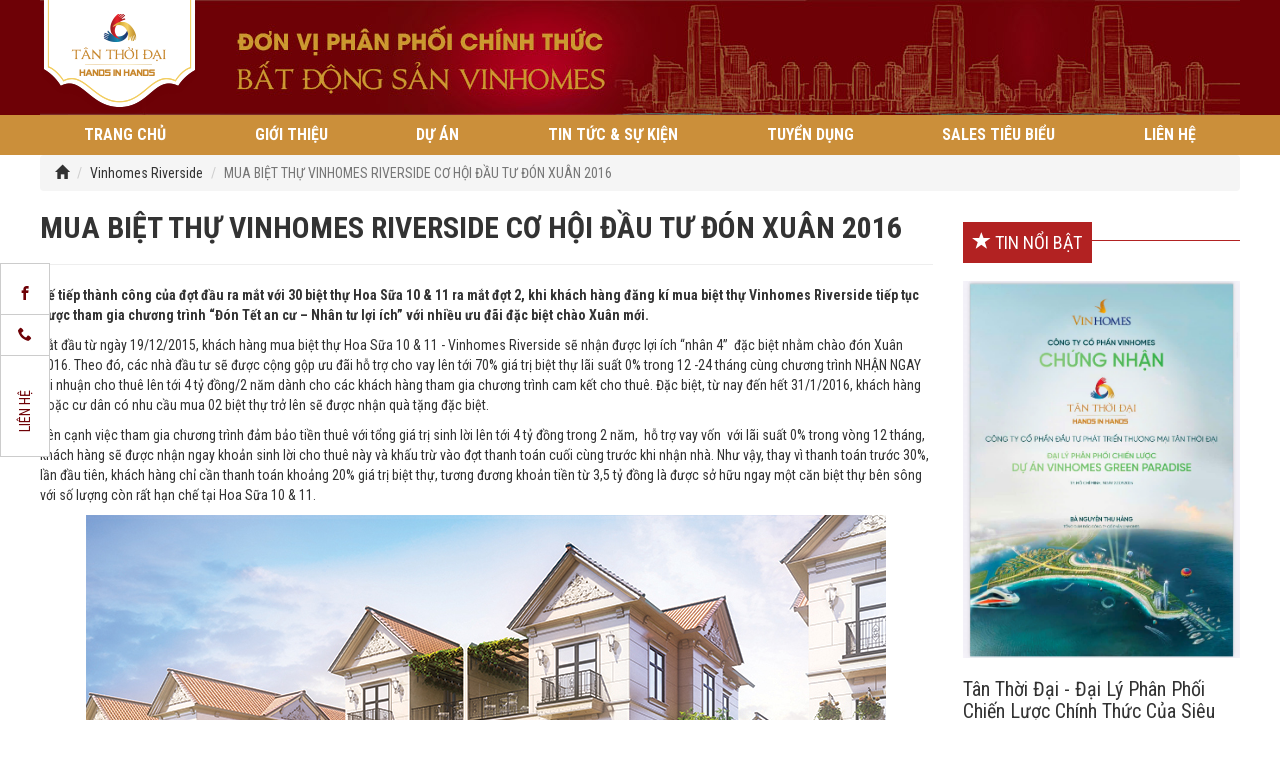

--- FILE ---
content_type: text/html; charset=utf-8
request_url: https://tanthoidai.com.vn/mua-biet-thu-vinhomes-riverside-co-hoi-dau-tu-don-xuan-2016-5119.html
body_size: 19137
content:


<!DOCTYPE html>
<html lang="vi-VN">
<head xmlns="http://www.w3.org/1999/xhtml" prefix="og:http://ogp.me/ns# fb:http://www.facebook.com/2008/fbml">
    <meta charset="utf-8" />
    <meta name="viewport" content="width=device-width, initial-scale=1.0">
    <title>MUA BIỆT THỰ VINHOMES RIVERSIDE CƠ HỘI ĐẦU TƯ Đ&#211;N XU&#194;N 2016</title>
    <meta name="description" content="Kế tiếp th&#224;nh c&#244;ng của đợt đầu ra mắt với 30 biệt thự Hoa Sữa 10 &amp; 11 ra mắt đợt 2, khi kh&#225;ch h&#224;ng đăng k&#237; mua biệt thự Vinhomes Riverside tiếp tục đư ..." />
    <meta name="keywords" />
    <link rel="canonical" href="https://tanthoidai.com.vn/mua-biet-thu-vinhomes-riverside-co-hoi-dau-tu-don-xuan-2016-5119.html" />
    <meta name="robots" content="index,follow" />
    <link rel="shortcut icon" href="/favicon.ico" type="image/x-icon">
    <meta name="google-site-verification" content="AOg3LLGeLZwPzxvwpbNy18RA0DsFTVvJFMLseZC_lEw" />
    <meta property="og:locale" content="vi_VN">
    <meta property="og:type" content="website">
    <meta property="og:title" content="MUA BIỆT THỰ VINHOMES RIVERSIDE CƠ HỘI ĐẦU TƯ ĐÓN XUÂN 2016">
    <meta property="og:description" content="Kế tiếp thành công của đợt đầu ra mắt với 30 biệt thự Hoa Sữa 10 & 11 ra mắt đợt 2, khi khách hàng đăng kí mua biệt thự Vinhomes Riverside tiếp tục đư ...">
    <meta property="og:url" content="https://tanthoidai.com.vn/mua-biet-thu-vinhomes-riverside-co-hoi-dau-tu-don-xuan-2016-5119.html">
    <meta property="og:site_name" content="MUA BIỆT THỰ VINHOMES RIVERSIDE CƠ HỘI ĐẦU TƯ ĐÓN XUÂN 2016">
    <meta property="og:image" content="https://tanthoidai.com.vn/images/products/2015/12/26/130955989418012031.jpg" />
    <meta property="og:image:alt" content="MUA BIỆT THỰ VINHOMES RIVERSIDE CƠ HỘI ĐẦU TƯ ĐÓN XUÂN 2016">

    <link href="/Content/css?v=gwKb79prvuLpVQwQ8P9uLVlqFYpvuuooydcS3tM-io41" rel="stylesheet"/>

    <link rel="preconnect" href="https://fonts.gstatic.com">
    <link href="https://fonts.googleapis.com/css2?family=Roboto+Condensed:ital,wght@0,400;0,700;1,300&display=swap" rel="stylesheet">
<!-- Google tag (gtag.js) -->
<script async src="https://www.googletagmanager.com/gtag/js?id=G-XWPEVRRCST"></script>
<script>
  window.dataLayer = window.dataLayer || [];
  function gtag(){dataLayer.push(arguments);}
  gtag('js', new Date());

  gtag('config', 'G-XWPEVRRCST');
</script></head>
<body>
    <header>
    <div id="top-header">
        <div class="container">
            <div class="bg-top">
                <a href="/" id="logo"><img src="/Content/images/logo.png" alt="Tân thời đại" class="img-responsive" /></a>
                <div class="slogan-mobile">ĐƠN VỊ PHÂN PHỐI CHÍNH THỨC<span>BẤT ĐỘNG SẢN CAO CẤP</span></div>
            </div>
        </div>
    </div>
    
    <nav id="nav-top">
        <div class="overlay" onclick="$('#nav-top').removeClass('show')"></div>
        <div class="container">
            <ul>
                <li><a href="/">Trang chủ</a></li>
                <li>
                    <a href="/gioi-thieu">Giới thiệu</a>
                    <ul>
                            <li><a href="/gioi-thieu/gioi-thieu-1.html">Giới thiệu</a></li>
                            <li><a href="/gioi-thieu/co-cau-to-chuc-2.html">Cơ cấu tổ chức</a></li>
                    </ul>
                </li>
                <li class="has-child">
                    <a href="/du-an-phan-phoi">Dự &#225;n</a>
                    <ul>
                            <li>
                                <a href="/chu-dau-tu/vingroup">VINGROUP</a>
                                    <ul>
                                            <li>
                                                <a href="/vinhomes-riverside-3">Vinhomes Riverside</a>
                                            </li>
                                            <li>
                                                <a href="/vinhomes-times-city-park-hill-2007">Vinhomes Times City Park Hill</a>
                                            </li>
                                            <li>
                                                <a href="/vinhomes-ha-tinh-3026">Vinhomes H&#224; Tĩnh</a>
                                            </li>
                                            <li>
                                                <a href="/vinhomes-times-city-park-hill-premium-3027">Vinhomes Times City Park Hill Premium</a>
                                            </li>
                                            <li>
                                                <a href="/vinhomes-thang-long-4027">Vinhomes Thăng Long</a>
                                            </li>
                                            <li>
                                                <a href="/vinhomes-metropolis-4028">Vinhomes Metropolis</a>
                                            </li>
                                            <li>
                                                <a href="/vinhomes-riverside-the-harmony-4029">Vinhomes Riverside The Harmony</a>
                                            </li>
                                            <li>
                                                <a href="/vinhomes-green-bay-4030">Vinhomes Green Bay</a>
                                            </li>
                                            <li>
                                                <a href="/vinpearl-villas-4031">Vinpearl Villas</a>
                                            </li>
                                            <li>
                                                <a href="/vinhomes-imperia-hai-phong-4032">Vinhomes Imperia Hải Ph&#242;ng</a>
                                            </li>
                                            <li>
                                                <a href="/biet-thu-vinpearl-nha-trang-4033">Biệt thự Vinpearl Nha Trang</a>
                                            </li>
                                            <li>
                                                <a href="/vinpearl-nam-hoi-an-resort-villas-4035">Vinpearl Nam Hội An Resort &amp; Villas</a>
                                            </li>
                                            <li>
                                                <a href="/vinhomes-west-point-4036">Vinhomes West Point</a>
                                            </li>
                                            <li>
                                                <a href="/vinpearl-resort-spa-hoi-an-5037">Vinpearl Resort &amp; Spa Hội An</a>
                                            </li>
                                            <li>
                                                <a href="/vinhomes-marina-5040">Vinhomes Marina</a>
                                            </li>
                                            <li>
                                                <a href="/grand-world-phu-quoc-5043">Grand World Ph&#250; Quốc</a>
                                            </li>
                                            <li>
                                                <a href="/vinhomes-smart-city-5044">Vinhomes Smart City</a>
                                            </li>
                                            <li>
                                                <a href="/vinhomes-ocean-park-1-5045">VINHOMES OCEAN PARK 1</a>
                                            </li>
                                            <li>
                                                <a href="/the-beverly-vinhomes-grand-park-5085">The Beverly Vinhomes Grand Park </a>
                                            </li>
                                            <li>
                                                <a href="/vinhomes-star-city-thanh-hoa-5086">Vinhomes Star City Thanh H&#243;a</a>
                                            </li>
                                            <li>
                                                <a href="/vinhomes-ocean-park-2-5093">VINHOMES OCEAN PARK 2</a>
                                            </li>
                                            <li>
                                                <a href="/vinhomes-ocean-park-3-5098">VINHOMES OCEAN PARK 3</a>
                                            </li>
                                            <li>
                                                <a href="/the-lumiere-boulevard-quan-9-6099">The Lumiere Boulevard - Quận 9</a>
                                            </li>
                                            <li>
                                                <a href="/the-5way-phu-quoc-6103">The 5WAY Ph&#250; Quốc</a>
                                            </li>
                                            <li>
                                                <a href="/the-canopy-residences-6105">The Canopy Residences</a>
                                            </li>
                                            <li>
                                                <a href="/ichi-zen-the-zenpark-6106">Ichi Zen (The Zenpark) </a>
                                            </li>
                                            <li>
                                                <a href="/vinhomes-royal-island-6107">VINHOMES ROYAL ISLAND</a>
                                            </li>
                                            <li>
                                                <a href="/vinhomes-global-gate-6111">VINHOMES GLOBAL GATE</a>
                                            </li>
                                            <li>
                                                <a href="/star-city-6113">STAR CITY</a>
                                            </li>
                                            <li>
                                                <a href="/metropolitan-vinhomes-ocean-park-1-6114">METROPOLITAN - VINHOMES OCEAN PARK 1</a>
                                            </li>
                                            <li>
                                                <a href="/vinhomes-wonder-city-6115">VINHOMES WONDER CITY</a>
                                            </li>
                                            <li>
                                                <a href="/vinhomes-the-gallery-giang-vo-6116">VINHOMES THE GALLERY GIẢNG V&#213;</a>
                                            </li>
                                            <li>
                                                <a href="/vinhomes-golden-city-6117">Vinhomes Golden City</a>
                                            </li>
                                            <li>
                                                <a href="/vinhomes-green-paradise-6121">Vinhomes Green Paradise</a>
                                            </li>
                                    </ul>
                            </li>
                            <li>
                                <a href="/chu-dau-tu/sungroup">SUNGROUP</a>
                                    <ul>
                                            <li>
                                                <a href="/sun-grand-city-new-an-thoi-5058">Sun Grand City New An Thới</a>
                                            </li>
                                            <li>
                                                <a href="/sun-grand-city-69b-thuy-khue-5059">Sun Grand City 69B Thụy Khu&#234;</a>
                                            </li>
                                            <li>
                                                <a href="/bds-sun-group-quang-ninh-5066">BĐS Sun Group Quảng Ninh</a>
                                            </li>
                                            <li>
                                                <a href="/sun-plaza-cau-may-sapa-5068">Sun Plaza Cầu M&#226;y Sapa</a>
                                            </li>
                                            <li>
                                                <a href="/sun-grand-boulevard-sam-son-5070">Sun Grand Boulevard Sầm Sơn</a>
                                            </li>
                                            <li>
                                                <a href="/sun-onsen-village-limited-edition-5081">Sun Onsen Village Limited Edition</a>
                                            </li>
                                            <li>
                                                <a href="/sun-marina-town-5082">Sun Marina Town</a>
                                            </li>
                                            <li>
                                                <a href="/shophouse-europe-5083">Shophouse Europe</a>
                                            </li>
                                            <li>
                                                <a href="/sun-tropical-village-phu-quoc-5087">Sun Tropical Village Ph&#250; Quốc</a>
                                            </li>
                                            <li>
                                                <a href="/sun-riverside-village-sam-son-5088">Sun Riverside Village Sầm Sơn</a>
                                            </li>
                                            <li>
                                                <a href="/shophouse-sun-harbor-plaza-5090">Shophouse Sun Harbor Plaza</a>
                                            </li>
                                            <li>
                                                <a href="/sun-beauty-onsen-5091">Sun Beauty Onsen</a>
                                            </li>
                                            <li>
                                                <a href="/sunneva-island-da-nang-5094">Sunneva Island Đ&#224; Nẵng</a>
                                            </li>
                                    </ul>
                            </li>
                            <li>
                                <a href="/chu-dau-tu/kdi-holding">KDI HOLDING</a>
                                    <ul>
                                            <li>
                                                <a href="/du-an-libera-nha-trang-6109">Dự &#193;n Libera Nha Trang</a>
                                            </li>
                                    </ul>
                            </li>
                            <li>
                                <a href="/chu-dau-tu/eurowindow">EUROWINDOW</a>
                                    <ul>
                                            <li>
                                                <a href="/eurowindow-garden-city-6100">Eurowindow Garden City</a>
                                            </li>
                                            <li>
                                                <a href="/eurowindow-twin-parks-6101">Eurowindow Twin Parks</a>
                                            </li>
                                    </ul>
                            </li>
                            <li>
                                <a href="/chu-dau-tu/capitaland">CAPITALAND</a>
                                    <ul>
                                            <li>
                                                <a href="/heritage-west-lake-5089">Heritage West Lake</a>
                                            </li>
                                            <li>
                                                <a href="/heritage-west-lake-soho-6098">HERITAGE WEST LAKE SOHO</a>
                                            </li>
                                    </ul>
                            </li>
                            <li>
                                <a href="/chu-dau-tu/novaland">NOVALAND</a>
                                    <ul>
                                            <li>
                                                <a href="/aqua-city-5056">Aqua City</a>
                                            </li>
                                            <li>
                                                <a href="/novaworld-phan-thiet-5069">Novaworld Phan Thiết</a>
                                            </li>
                                            <li>
                                                <a href="/the-grand-manhattan-5092">The Grand Manhattan</a>
                                            </li>
                                    </ul>
                            </li>
                            <li>
                                <a href="/chu-dau-tu/tan-hoang-minh">T&#194;N HO&#192;NG MINH</a>
                                    <ul>
                                            <li>
                                                <a href="/d-le-roi-soleil-6112"> D&#39;. Le Roi Soleil</a>
                                            </li>
                                            <li>
                                                <a href="/greenera-southmark-ngoc-hoi-6118">GREENERA SOUTHMARK NGỌC HỒI</a>
                                            </li>
                                            <li>
                                                <a href="/ha-noi-signature-6119">H&#224; Nội Signature</a>
                                            </li>
                                    </ul>
                            </li>
                            <li>
                                <a href="/chu-dau-tu/ramond-holding">RAMOND HOLDING</a>
                                    <ul>
                                            <li>
                                                <a href="/hanoi-signature-so-6-nguyen-van-huyen-6108">HANOI SIGNATURE - Số 6 Nguyễn Văn Huy&#234;n</a>
                                            </li>
                                            <li>
                                                <a href="/ramond-urbaniz-hai-phong-7122">Ramond Urbaniz Hai Phong</a>
                                            </li>
                                            <li>
                                                <a href="/ramond-urbaniz-sam-son-7123">Ramond Urbaniz Sầm Sơn</a>
                                            </li>
                                    </ul>
                            </li>
                            <li>
                                <a href="/chu-dau-tu/masterise-homes">MASTERISE HOMES</a>
                                    <ul>
                                            <li>
                                                <a href="/the-grand-hanoi-masteri-hang-bai-5084">The Grand Hanoi (Masteri H&#224;ng B&#224;i)</a>
                                            </li>
                                            <li>
                                                <a href="/masteri-west-heights-5096">Masteri West Heights</a>
                                            </li>
                                            <li>
                                                <a href="/masteri-waterfront-5097">Masteri Waterfront</a>
                                            </li>
                                            <li>
                                                <a href="/lumiere-evergreen-6104">Lumiere Evergreen</a>
                                            </li>
                                            <li>
                                                <a href="/lumiere-springbay-6110">LUMI&#200;RE SPRINGBAY</a>
                                            </li>
                                    </ul>
                            </li>
                            <li>
                                <a href="/chu-dau-tu/ecopark">ECOPARK</a>
                                    <ul>
                                            <li>
                                                <a href="/sol-forest-ecopark-5061">Sol Forest Ecopark</a>
                                            </li>
                                            <li>
                                                <a href="/ecopark-5065">Ecopark</a>
                                            </li>
                                            <li>
                                                <a href="/swan-lake-residences-5080">Swan Lake Residences </a>
                                            </li>
                                    </ul>
                            </li>
                            <li>
                                <a href="/chu-dau-tu/mikgroup">MIKGROUP</a>
                                    <ul>
                                            <li>
                                                <a href="/the-matrix-one-me-tri-5052">The Matrix One Mễ Tr&#236;</a>
                                            </li>
                                    </ul>
                            </li>
                            <li>
                                <a href="/chu-dau-tu/brg-group">BRG GROUP</a>
                                    <ul>
                                            <li>
                                                <a href="/le-grand-jardin-5048">Le Grand Jardin</a>
                                            </li>
                                    </ul>
                            </li>
                            <li>
                                <a href="/chu-dau-tu/tap-doan-bim-group">Tập đo&#224;n BIM Group</a>
                                    <ul>
                                            <li>
                                                <a href="/thanh-xuan-valley-6120">Thanh Xu&#226;n Valley </a>
                                            </li>
                                            <li>
                                                <a href="/aria-bay-7121">ARIA BAY</a>
                                            </li>
                                    </ul>
                            </li>
                    </ul>
                </li>
                    <li class='has-child'>
                        <a href="/news/tin-tuc-su-kien-2007">Tin tức &amp; Sự kiện</a>
                            <ul>
                                    <li><a href="/news/tin-tuc-1003">Tin tức </a></li>
                                    <li><a href="/news/su-kien-2009">Sự kiện</a></li>
                            </ul>
                    </li>
                    <li >
                        <a href="/news/tuyen-dung-2008">Tuyển Dụng</a>
                    </li>
                <li><a href="/sales-tieu-bieu">Sales tiêu biểu</a></li>
                <li><a href="javascript:;" onclick="$('body').toggleClass('open-form')">Liên hệ</a></li>
            </ul>
            <div class="icon-mobile" onclick="$('#nav-top').addClass('show')">
                MENU <i class="glyphicon glyphicon-menu-hamburger"></i>
            </div>
        </div>
    </nav>
</header>
    


<div class="container">
    <ul class="breadcrumb">
        <li><a href="/"><i class="glyphicon glyphicon-home"></i></a></li>
        <li><a href="/vinhomes-riverside-3">Vinhomes Riverside</a></li>
        <li class="active">MUA BIỆT THỰ VINHOMES RIVERSIDE CƠ HỘI ĐẦU TƯ Đ&#211;N XU&#194;N 2016</li>
    </ul>
    <div class="row">
        <div class="col-sm-12 col-md-9">
            <h1 id="title-detail">MUA BIỆT THỰ VINHOMES RIVERSIDE CƠ HỘI ĐẦU TƯ Đ&#211;N XU&#194;N 2016</h1>
            <div class="addthis_native_toolbox" style="margin: 10px 0"></div>
            <hr />
            <p>
                <strong>Kế tiếp th&#224;nh c&#244;ng của đợt đầu ra mắt với 30 biệt thự Hoa Sữa 10 &amp; 11 ra mắt đợt 2, khi kh&#225;ch h&#224;ng đăng k&#237; mua biệt thự Vinhomes Riverside tiếp tục được tham gia chương tr&#236;nh “Đ&#243;n Tết an cư – Nh&#226;n tư lợi &#237;ch” với nhiều ưu đ&#227;i đặc biệt ch&#224;o Xu&#226;n mới.</strong>
            </p>
            <div class="body-content">
                <p>Bắt đầu từ ng&agrave;y 19/12/2015,&nbsp;kh&aacute;ch h&agrave;ng mua biệt thự Hoa Sữa 10 &amp; 11 - Vinhomes Riverside sẽ nhận được lợi &iacute;ch &ldquo;nh&acirc;n 4&rdquo; &nbsp;đặc biệt&nbsp;nhằm&nbsp;ch&agrave;o đ&oacute;n&nbsp;Xu&acirc;n 2016. Theo đ&oacute;, c&aacute;c nh&agrave; đầu tư sẽ được cộng gộp ưu đ&atilde;i hỗ trợ cho vay l&ecirc;n tới 70% gi&aacute; trị biệt thự l&atilde;i suất 0% trong 12 -24 th&aacute;ng c&ugrave;ng chương tr&igrave;nh NHẬN NGAY lợi nhuận cho thu&ecirc; l&ecirc;n tới 4 tỷ đồng/2 năm d&agrave;nh cho c&aacute;c kh&aacute;ch h&agrave;ng tham gia chương tr&igrave;nh cam kết cho thu&ecirc;. Đặc biệt, từ nay đến hết 31/1/2016, kh&aacute;ch h&agrave;ng hoặc cư d&acirc;n c&oacute; nhu cầu mua 02 biệt thự trở l&ecirc;n sẽ được nhận qu&agrave; tặng đặc biệt.&nbsp;</p>

<p>B&ecirc;n cạnh việc tham gia chương tr&igrave;nh đảm bảo tiền thu&ecirc; với tổng gi&aacute; trị sinh lời l&ecirc;n tới 4 tỷ đồng trong 2 năm, &nbsp;hỗ trợ vay vốn &nbsp;với l&atilde;i suất 0% trong v&ograve;ng 12 th&aacute;ng, kh&aacute;ch h&agrave;ng sẽ được nhận ngay khoản sinh lời cho thu&ecirc; n&agrave;y v&agrave; khấu trừ v&agrave;o đợt thanh to&aacute;n cuối c&ugrave;ng trước khi nhận nh&agrave;. Như vậy, thay v&igrave; thanh to&aacute;n trước 30%, lần đầu ti&ecirc;n, kh&aacute;ch h&agrave;ng chỉ cần thanh to&aacute;n khoảng 20% gi&aacute; trị biệt thự, tương đương khoản tiền từ 3,5 tỷ đồng l&agrave; được sở hữu ngay một căn biệt thự b&ecirc;n s&ocirc;ng với số lượng c&ograve;n rất hạn chế tại Hoa Sữa 10 &amp; 11.</p>

<p style="text-align: center;"><img alt="" src="/images/gallery/images/D%E1%BB%B1%20%C3%A1n%20Vinhomes%20Riverside/ANh%20VHR.jpg" style="width: 800px; height: 533px;" /></p>

<p>B&ecirc;n cạnh đ&oacute;, tất cả kh&aacute;ch h&agrave;ng c&ograve;n được lựa chọn một trong hai g&oacute;i qu&agrave; tặng hấp dẫn khi mua biệt thự: G&oacute;i dịch vụ xe cao cấp &ndash; Premium Butler Transport trị gi&aacute; 200 triệu; hoặc Thẻ thanh to&aacute;n VinPro trị gi&aacute; 150 triệu để mua sắm tại Hệ thống Trung t&acirc;m C&ocirc;ng nghệ &amp; Điện m&aacute;y VinPro.</p>

<p>Nhằm tri &acirc;n kh&aacute;ch h&agrave;ng th&acirc;n thiết nh&acirc;n dịp Xu&acirc;n mới, c&aacute;c kh&aacute;ch h&agrave;ng mua 02 căn biệt thự tại Hoa Sữa 10 &amp; 11 hoặc cư d&acirc;n Vinhomes Riverside mua biệt thự thứ 2 trở l&ecirc;n sẽ được nhận qu&agrave; tặng đặc biệt.</p>

<p>Sở hữu biệt thự Hoa Sữa &ndash; Vinhomes Riverside, cư d&acirc;n được tận&nbsp;hưởng một cuộc sống an l&agrave;nh,hạnh ph&uacute;c. Với những ưu điểm về vị tr&iacute; địa l&iacute; v&agrave; hệ thống tiện &iacute;ch đẳng cấp, Vinhomes Riverside hội tụ đầy&nbsp;đủ những yếu tố để trở th&agrave;nh&nbsp;khu đ&ocirc; thi đ&aacute;ng sống bậc nhất Việt Nam.</p>

<p>Chương tr&igrave;nh c&oacute; điều kiện &aacute;p dụng. Để biết th&ecirc;m th&ocirc;ng tin chi tiết về chương tr&igrave;nh ra mắt đợt 2 v&agrave; sở hữu ngay một trong số &iacute;t c&aacute;c biệt thự Hoa Sữa 10 &amp; 11 &ndash; Vinhomes Riverside, vui l&ograve;ng li&ecirc;n hệ Hotline:</p>

<table style="box-sizing: border-box; margin-bottom: 20px; border-collapse: collapse; border-spacing: 0px; color: rgb(0, 0, 0); font-family: 'Helvetica Neue', Helvetica, Arial, sans-serif; font-size: 13.3333px; line-height: 19.0476px; background-color: rgb(249, 249, 249);">
	<tbody style="box-sizing: border-box;">
		<tr style="box-sizing: border-box;">
			<td style="box-sizing: border-box; padding: 0px;">
			<p style="box-sizing: border-box; margin: 0px 0px 10px; font-size: 10pt;"><em style="box-sizing: border-box;">Đ</em><em style="box-sizing: border-box;">ạ</em><em style="box-sizing: border-box;">i l&yacute; T&acirc;n Th</em><em style="box-sizing: border-box;">ờ</em><em style="box-sizing: border-box;">i Đ</em><em style="box-sizing: border-box;">ạ</em><em style="box-sizing: border-box;">i</em></p>
			</td>
			<td style="box-sizing: border-box; padding: 0px;">
			<p style="box-sizing: border-box; margin: 0px 0px 10px; font-size: 10pt;"><em style="box-sizing: border-box;">&nbsp;098 233 4488</em></p>
			</td>
		</tr>
	</tbody>
</table>

                <hr />
            </div>
                <div class="box-head">
                    <h4>BÀI VIẾT LIÊN QUAN</h4>
                </div>
                <div id="product-category">
                    <div class="row">
                            <div class="col-sm-6 col-xs-12">
                                <div class="row">
                                    <div class="col-sm-4 col-xs-4">
                                        <a href="/can-canh-vinhomes-riverside-trang-hoang-long-lay-don-giang-sinh-2017-15317.html"><img src="/images/products/2017/12/15/131578515041760134.jpg" class="img-responsive" alt="Cận cạnh Vinhomes Riverside trang ho&#224;ng lộng lẫy đ&#243;n Gi&#225;ng Sinh 2017" /></a>
                                    </div>
                                    <div class="col-sm-8 col-xs-8">
                                        <p>
                                            <a href="/can-canh-vinhomes-riverside-trang-hoang-long-lay-don-giang-sinh-2017-15317.html"><strong>Cận cạnh Vinhomes Riverside trang ho&#224;ng lộng lẫy đ&#243;n Gi&#225;ng Sinh 2017</strong></a>
                                        </p>
                                        <p class="text-muted"><i class="glyphicon glyphicon-calendar"></i> 15/12/2017 14:45</p>
                                    </div>
                                </div>
                            </div>
                            <div class="col-sm-6 col-xs-12">
                                <div class="row">
                                    <div class="col-sm-4 col-xs-4">
                                        <a href="/biet-thu-hoa-sua-aroma-vinhomes-riverside-biet-thu-dang-cap-dau-tu-vuot-troi-12288.html"><img src="/images/products/2017/08/30/131485619898496093.jpg" class="img-responsive" alt="Biệt thự Hoa Sữa Aroma Vinhomes Riverside – Biệt thự đẳng cấp, Đầu tư vượt trội" /></a>
                                    </div>
                                    <div class="col-sm-8 col-xs-8">
                                        <p>
                                            <a href="/biet-thu-hoa-sua-aroma-vinhomes-riverside-biet-thu-dang-cap-dau-tu-vuot-troi-12288.html"><strong>Biệt thự Hoa Sữa Aroma Vinhomes Riverside – Biệt thự đẳng cấp, Đầu tư vượt trội</strong></a>
                                        </p>
                                        <p class="text-muted"><i class="glyphicon glyphicon-calendar"></i> 30/08/2017 17:19</p>
                                    </div>
                                </div>
                            </div>
                            <div class="col-sm-6 col-xs-12">
                                <div class="row">
                                    <div class="col-sm-4 col-xs-4">
                                        <a href="/tan-thoi-dai-don-vi-phan-phoi-doc-quyen-dac-khu-biet-thu-hoa-sua-aroma-vinhomes-riverside-12287.html"><img src="/images/products/2017/08/16/131473530432216796.jpg" class="img-responsive" alt="T&#226;n Thời Đại - Đơn vị ph&#226;n phối độc quyền Đặc Khu Biệt thự Hoa Sữa Aroma Vinhomes Riverside" /></a>
                                    </div>
                                    <div class="col-sm-8 col-xs-8">
                                        <p>
                                            <a href="/tan-thoi-dai-don-vi-phan-phoi-doc-quyen-dac-khu-biet-thu-hoa-sua-aroma-vinhomes-riverside-12287.html"><strong>T&#226;n Thời Đại - Đơn vị ph&#226;n phối độc quyền Đặc Khu Biệt thự Hoa Sữa Aroma Vinhomes Riverside</strong></a>
                                        </p>
                                        <p class="text-muted"><i class="glyphicon glyphicon-calendar"></i> 16/08/2017 17:30</p>
                                    </div>
                                </div>
                            </div>
                            <div class="col-sm-6 col-xs-12">
                                <div class="row">
                                    <div class="col-sm-4 col-xs-4">
                                        <a href="/mot-hawaii-thu-nho-trong-long-vinhomes-riverside-8263.html"><img src="/images/products/2017/05/20/131397445130576171.jpg" class="img-responsive" alt="Một Hawaii thu nhỏ trong l&#242;ng  Vinhomes Riverside " /></a>
                                    </div>
                                    <div class="col-sm-8 col-xs-8">
                                        <p>
                                            <a href="/mot-hawaii-thu-nho-trong-long-vinhomes-riverside-8263.html"><strong>Một Hawaii thu nhỏ trong l&#242;ng  Vinhomes Riverside </strong></a>
                                        </p>
                                        <p class="text-muted"><i class="glyphicon glyphicon-calendar"></i> 20/05/2017 16:01</p>
                                    </div>
                                </div>
                            </div>
                            <div class="col-sm-6 col-xs-12">
                                <div class="row">
                                    <div class="col-sm-4 col-xs-4">
                                        <a href="/mot-hawaii-thu-nho-trong-long-vinhomes-riverside-8264.html"><img src="/images/products/2017/05/20/131397445079638671.jpg" class="img-responsive" alt="Một Hawaii thu nhỏ trong l&#242;ng  Vinhomes Riverside " /></a>
                                    </div>
                                    <div class="col-sm-8 col-xs-8">
                                        <p>
                                            <a href="/mot-hawaii-thu-nho-trong-long-vinhomes-riverside-8264.html"><strong>Một Hawaii thu nhỏ trong l&#242;ng  Vinhomes Riverside </strong></a>
                                        </p>
                                        <p class="text-muted"><i class="glyphicon glyphicon-calendar"></i> 20/05/2017 16:01</p>
                                    </div>
                                </div>
                            </div>
                            <div class="col-sm-6 col-xs-12">
                                <div class="row">
                                    <div class="col-sm-4 col-xs-4">
                                        <a href="/uu-dai-qua-tang-thang-10-11-2016-tai-vinhomes-riverside-7185.html"><img src="/images/products/2016/10/24/131217583137516005.png" class="img-responsive" alt="ƯU Đ&#195;I QU&#192; TẶNG TH&#193;NG 10 – 11/2016 TẠI VINHOMES RIVERSIDE" /></a>
                                    </div>
                                    <div class="col-sm-8 col-xs-8">
                                        <p>
                                            <a href="/uu-dai-qua-tang-thang-10-11-2016-tai-vinhomes-riverside-7185.html"><strong>ƯU Đ&#195;I QU&#192; TẶNG TH&#193;NG 10 – 11/2016 TẠI VINHOMES RIVERSIDE</strong></a>
                                        </p>
                                        <p class="text-muted"><i class="glyphicon glyphicon-calendar"></i> 24/10/2016 11:51</p>
                                    </div>
                                </div>
                            </div>
                    </div>
                </div>
        </div>
        <div class="col-sm-12 col-md-3">    <div class="box-head">
        <h4><i class="glyphicon glyphicon-star"></i> TIN NỔI BẬT</h4>
    </div>
    <div class="box-first-right">
            <a href="/news/tan-thoi-dai-dai-ly-phan-phoi-chien-luoc-chinh-thuc-cua-sieu-du-an-vinhomes-green-paradise-can-gio-15308.html">
                <img src="/images/articles/2025/09/29/12-477.png?w=425&h=200&mode=crop" class="img-responsive" alt="T&#226;n Thời Đại - Đại L&#253; Ph&#226;n Phối Chiến Lược Ch&#237;nh Thức Của Si&#234;u Dự &#193;n Vinhomes Green Paradise Cần Giờ" />
            </a>
        <h3>
            <a href="/news/tan-thoi-dai-dai-ly-phan-phoi-chien-luoc-chinh-thuc-cua-sieu-du-an-vinhomes-green-paradise-can-gio-15308.html">T&#226;n Thời Đại - Đại L&#253; Ph&#226;n Phối Chiến Lược Ch&#237;nh Thức Của Si&#234;u Dự &#193;n Vinhomes Green Paradise Cần Giờ</a>
        </h3>
        <p>T&#226;n Thời Đại ch&#237;nh thức trở th&#224;nh Đại l&#253; ph&#226;n phối chiến lược của si&#234;u dự &#225;n Vinhomes Green Paradise Cần Giờ. Li&#234;n hệ ngay để nhận th&#244;ng tin ch&#237;nh thống &amp; quỹ căn độc quyền Giai đoạn 1 sớm nhất.</p>
    </div>
    <hr />
    <ul class="right-ul">
            <li>
                    <a href="/news/dao-tao-ky-nang-don-dau-xu-huong-bat-dong-san-15307.html">
                        <img src="/images/articles/2025/08/19/cfb5c7604132c96c9023-6.jpg?w=100" alt="Đ&#192;O TẠO KỸ NĂNG Đ&#211;N ĐẦU XU HƯỚNG BẤT ĐỘNG SẢN" />
                    </a>
                <a href="/news/dao-tao-ky-nang-don-dau-xu-huong-bat-dong-san-15307.html"><strong>Đ&#192;O TẠO KỸ NĂNG Đ&#211;N ĐẦU XU HƯỚNG BẤT ĐỘNG SẢN</strong></a>
                <p class="text-muted"><i class="glyphicon glyphicon-calendar"></i> 19/08/2025</p>
            </li>
            <li>
                    <a href="/news/but-pha-thu-nhap-cung-khoa-dao-tao-sale-bat-dong-san-k15-tan-thoi-dai-15301.html">
                        <img src="/images/articles/2025/06/02/poster-09-min-825.jpg?w=100" alt="Bứt Ph&#225; Thu Nhập C&#249;ng Kh&#243;a Đ&#224;o Tạo Sale Bất Động Sản K15 – T&#226;n Thời Đại" />
                    </a>
                <a href="/news/but-pha-thu-nhap-cung-khoa-dao-tao-sale-bat-dong-san-k15-tan-thoi-dai-15301.html"><strong>Bứt Ph&#225; Thu Nhập C&#249;ng Kh&#243;a Đ&#224;o Tạo Sale Bất Động Sản K15 – T&#226;n Thời Đại</strong></a>
                <p class="text-muted"><i class="glyphicon glyphicon-calendar"></i> 02/06/2025</p>
            </li>
            <li>
                    <a href="/news/tan-thoi-dai-han-hoan-chao-mung-dai-le-ky-niem-10-nam-thanh-lap-15293.html">
                        <img src="/images/articles/2024/12/19/thumbnail-1-105.jpg?w=100" alt="T&#226;n Thời Đại h&#226;n hoan ch&#224;o mừng Đại lễ kỷ niệm 10 năm th&#224;nh lập!" />
                    </a>
                <a href="/news/tan-thoi-dai-han-hoan-chao-mung-dai-le-ky-niem-10-nam-thanh-lap-15293.html"><strong>T&#226;n Thời Đại h&#226;n hoan ch&#224;o mừng Đại lễ kỷ niệm 10 năm th&#224;nh lập!</strong></a>
                <p class="text-muted"><i class="glyphicon glyphicon-calendar"></i> 19/12/2024</p>
            </li>
            <li>
                    <a href="/news/nhung-khoanh-khac-toa-sang-tai-su-kien-so-huu-nha-sang-trung-ngay-xe-vang-15292.html">
                        <img src="/images/articles/2024/11/25/z6041464520659-644723b27214187cce1e7e50774e00ab-61.jpg?w=100" alt="Những Khoảnh Khắc Tỏa S&#225;ng tại Sự Kiện &quot;Sở Hữu Nh&#224; Sang - Tr&#250;ng Ngay Xế V&#224;ng&quot;" />
                    </a>
                <a href="/news/nhung-khoanh-khac-toa-sang-tai-su-kien-so-huu-nha-sang-trung-ngay-xe-vang-15292.html"><strong>Những Khoảnh Khắc Tỏa S&#225;ng tại Sự Kiện &quot;Sở Hữu Nh&#224; Sang - Tr&#250;ng Ngay Xế V&#224;ng&quot;</strong></a>
                <p class="text-muted"><i class="glyphicon glyphicon-calendar"></i> 25/11/2024</p>
            </li>
    </ul>
<ul class="ul-project">
        <li>
            <a href="/chu-dau-tu/vingroup"><i class="glyphicon glyphicon-triangle-right"></i> VINGROUP</a>
                <ul>
                        <li><a href="/vinhomes-riverside-3"><i class="glyphicon glyphicon-arrow-right"></i> Vinhomes Riverside</a></li>
                        <li><a href="/vinhomes-times-city-park-hill-2007"><i class="glyphicon glyphicon-arrow-right"></i> Vinhomes Times City Park Hill</a></li>
                        <li><a href="/vinhomes-ha-tinh-3026"><i class="glyphicon glyphicon-arrow-right"></i> Vinhomes H&#224; Tĩnh</a></li>
                        <li><a href="/vinhomes-times-city-park-hill-premium-3027"><i class="glyphicon glyphicon-arrow-right"></i> Vinhomes Times City Park Hill Premium</a></li>
                        <li><a href="/vinhomes-thang-long-4027"><i class="glyphicon glyphicon-arrow-right"></i> Vinhomes Thăng Long</a></li>
                        <li><a href="/vinhomes-metropolis-4028"><i class="glyphicon glyphicon-arrow-right"></i> Vinhomes Metropolis</a></li>
                        <li><a href="/vinhomes-riverside-the-harmony-4029"><i class="glyphicon glyphicon-arrow-right"></i> Vinhomes Riverside The Harmony</a></li>
                        <li><a href="/vinhomes-green-bay-4030"><i class="glyphicon glyphicon-arrow-right"></i> Vinhomes Green Bay</a></li>
                        <li><a href="/vinpearl-villas-4031"><i class="glyphicon glyphicon-arrow-right"></i> Vinpearl Villas</a></li>
                        <li><a href="/vinhomes-imperia-hai-phong-4032"><i class="glyphicon glyphicon-arrow-right"></i> Vinhomes Imperia Hải Ph&#242;ng</a></li>
                        <li><a href="/biet-thu-vinpearl-nha-trang-4033"><i class="glyphicon glyphicon-arrow-right"></i> Biệt thự Vinpearl Nha Trang</a></li>
                        <li><a href="/vinpearl-nam-hoi-an-resort-villas-4035"><i class="glyphicon glyphicon-arrow-right"></i> Vinpearl Nam Hội An Resort &amp; Villas</a></li>
                        <li><a href="/vinhomes-west-point-4036"><i class="glyphicon glyphicon-arrow-right"></i> Vinhomes West Point</a></li>
                        <li><a href="/vinpearl-resort-spa-hoi-an-5037"><i class="glyphicon glyphicon-arrow-right"></i> Vinpearl Resort &amp; Spa Hội An</a></li>
                        <li><a href="/vinhomes-marina-5040"><i class="glyphicon glyphicon-arrow-right"></i> Vinhomes Marina</a></li>
                        <li><a href="/grand-world-phu-quoc-5043"><i class="glyphicon glyphicon-arrow-right"></i> Grand World Ph&#250; Quốc</a></li>
                        <li><a href="/vinhomes-smart-city-5044"><i class="glyphicon glyphicon-arrow-right"></i> Vinhomes Smart City</a></li>
                        <li><a href="/vinhomes-ocean-park-1-5045"><i class="glyphicon glyphicon-arrow-right"></i> VINHOMES OCEAN PARK 1</a></li>
                        <li><a href="/the-beverly-vinhomes-grand-park-5085"><i class="glyphicon glyphicon-arrow-right"></i> The Beverly Vinhomes Grand Park </a></li>
                        <li><a href="/vinhomes-star-city-thanh-hoa-5086"><i class="glyphicon glyphicon-arrow-right"></i> Vinhomes Star City Thanh H&#243;a</a></li>
                        <li><a href="/vinhomes-ocean-park-2-5093"><i class="glyphicon glyphicon-arrow-right"></i> VINHOMES OCEAN PARK 2</a></li>
                        <li><a href="/vinhomes-ocean-park-3-5098"><i class="glyphicon glyphicon-arrow-right"></i> VINHOMES OCEAN PARK 3</a></li>
                        <li><a href="/the-lumiere-boulevard-quan-9-6099"><i class="glyphicon glyphicon-arrow-right"></i> The Lumiere Boulevard - Quận 9</a></li>
                        <li><a href="/the-5way-phu-quoc-6103"><i class="glyphicon glyphicon-arrow-right"></i> The 5WAY Ph&#250; Quốc</a></li>
                        <li><a href="/the-canopy-residences-6105"><i class="glyphicon glyphicon-arrow-right"></i> The Canopy Residences</a></li>
                        <li><a href="/ichi-zen-the-zenpark-6106"><i class="glyphicon glyphicon-arrow-right"></i> Ichi Zen (The Zenpark) </a></li>
                        <li><a href="/vinhomes-royal-island-6107"><i class="glyphicon glyphicon-arrow-right"></i> VINHOMES ROYAL ISLAND</a></li>
                        <li><a href="/vinhomes-global-gate-6111"><i class="glyphicon glyphicon-arrow-right"></i> VINHOMES GLOBAL GATE</a></li>
                        <li><a href="/star-city-6113"><i class="glyphicon glyphicon-arrow-right"></i> STAR CITY</a></li>
                        <li><a href="/metropolitan-vinhomes-ocean-park-1-6114"><i class="glyphicon glyphicon-arrow-right"></i> METROPOLITAN - VINHOMES OCEAN PARK 1</a></li>
                        <li><a href="/vinhomes-wonder-city-6115"><i class="glyphicon glyphicon-arrow-right"></i> VINHOMES WONDER CITY</a></li>
                        <li><a href="/vinhomes-the-gallery-giang-vo-6116"><i class="glyphicon glyphicon-arrow-right"></i> VINHOMES THE GALLERY GIẢNG V&#213;</a></li>
                        <li><a href="/vinhomes-golden-city-6117"><i class="glyphicon glyphicon-arrow-right"></i> Vinhomes Golden City</a></li>
                        <li><a href="/vinhomes-green-paradise-6121"><i class="glyphicon glyphicon-arrow-right"></i> Vinhomes Green Paradise</a></li>
                </ul>
        </li>
        <li>
            <a href="/chu-dau-tu/sungroup"><i class="glyphicon glyphicon-triangle-right"></i> SUNGROUP</a>
                <ul>
                        <li><a href="/sun-grand-city-new-an-thoi-5058"><i class="glyphicon glyphicon-arrow-right"></i> Sun Grand City New An Thới</a></li>
                        <li><a href="/sun-grand-city-69b-thuy-khue-5059"><i class="glyphicon glyphicon-arrow-right"></i> Sun Grand City 69B Thụy Khu&#234;</a></li>
                        <li><a href="/bds-sun-group-quang-ninh-5066"><i class="glyphicon glyphicon-arrow-right"></i> BĐS Sun Group Quảng Ninh</a></li>
                        <li><a href="/sun-plaza-cau-may-sapa-5068"><i class="glyphicon glyphicon-arrow-right"></i> Sun Plaza Cầu M&#226;y Sapa</a></li>
                        <li><a href="/sun-grand-boulevard-sam-son-5070"><i class="glyphicon glyphicon-arrow-right"></i> Sun Grand Boulevard Sầm Sơn</a></li>
                        <li><a href="/sun-onsen-village-limited-edition-5081"><i class="glyphicon glyphicon-arrow-right"></i> Sun Onsen Village Limited Edition</a></li>
                        <li><a href="/sun-marina-town-5082"><i class="glyphicon glyphicon-arrow-right"></i> Sun Marina Town</a></li>
                        <li><a href="/shophouse-europe-5083"><i class="glyphicon glyphicon-arrow-right"></i> Shophouse Europe</a></li>
                        <li><a href="/sun-tropical-village-phu-quoc-5087"><i class="glyphicon glyphicon-arrow-right"></i> Sun Tropical Village Ph&#250; Quốc</a></li>
                        <li><a href="/sun-riverside-village-sam-son-5088"><i class="glyphicon glyphicon-arrow-right"></i> Sun Riverside Village Sầm Sơn</a></li>
                        <li><a href="/shophouse-sun-harbor-plaza-5090"><i class="glyphicon glyphicon-arrow-right"></i> Shophouse Sun Harbor Plaza</a></li>
                        <li><a href="/sun-beauty-onsen-5091"><i class="glyphicon glyphicon-arrow-right"></i> Sun Beauty Onsen</a></li>
                        <li><a href="/sunneva-island-da-nang-5094"><i class="glyphicon glyphicon-arrow-right"></i> Sunneva Island Đ&#224; Nẵng</a></li>
                </ul>
        </li>
        <li>
            <a href="/chu-dau-tu/kdi-holding"><i class="glyphicon glyphicon-triangle-right"></i> KDI HOLDING</a>
                <ul>
                        <li><a href="/du-an-libera-nha-trang-6109"><i class="glyphicon glyphicon-arrow-right"></i> Dự &#193;n Libera Nha Trang</a></li>
                </ul>
        </li>
        <li>
            <a href="/chu-dau-tu/eurowindow"><i class="glyphicon glyphicon-triangle-right"></i> EUROWINDOW</a>
                <ul>
                        <li><a href="/eurowindow-garden-city-6100"><i class="glyphicon glyphicon-arrow-right"></i> Eurowindow Garden City</a></li>
                        <li><a href="/eurowindow-twin-parks-6101"><i class="glyphicon glyphicon-arrow-right"></i> Eurowindow Twin Parks</a></li>
                </ul>
        </li>
        <li>
            <a href="/chu-dau-tu/capitaland"><i class="glyphicon glyphicon-triangle-right"></i> CAPITALAND</a>
                <ul>
                        <li><a href="/heritage-west-lake-5089"><i class="glyphicon glyphicon-arrow-right"></i> Heritage West Lake</a></li>
                        <li><a href="/heritage-west-lake-soho-6098"><i class="glyphicon glyphicon-arrow-right"></i> HERITAGE WEST LAKE SOHO</a></li>
                </ul>
        </li>
        <li>
            <a href="/chu-dau-tu/novaland"><i class="glyphicon glyphicon-triangle-right"></i> NOVALAND</a>
                <ul>
                        <li><a href="/aqua-city-5056"><i class="glyphicon glyphicon-arrow-right"></i> Aqua City</a></li>
                        <li><a href="/novaworld-phan-thiet-5069"><i class="glyphicon glyphicon-arrow-right"></i> Novaworld Phan Thiết</a></li>
                        <li><a href="/the-grand-manhattan-5092"><i class="glyphicon glyphicon-arrow-right"></i> The Grand Manhattan</a></li>
                </ul>
        </li>
        <li>
            <a href="/chu-dau-tu/tan-hoang-minh"><i class="glyphicon glyphicon-triangle-right"></i> T&#194;N HO&#192;NG MINH</a>
                <ul>
                        <li><a href="/d-le-roi-soleil-6112"><i class="glyphicon glyphicon-arrow-right"></i>  D&#39;. Le Roi Soleil</a></li>
                        <li><a href="/greenera-southmark-ngoc-hoi-6118"><i class="glyphicon glyphicon-arrow-right"></i> GREENERA SOUTHMARK NGỌC HỒI</a></li>
                        <li><a href="/ha-noi-signature-6119"><i class="glyphicon glyphicon-arrow-right"></i> H&#224; Nội Signature</a></li>
                </ul>
        </li>
        <li>
            <a href="/chu-dau-tu/ramond-holding"><i class="glyphicon glyphicon-triangle-right"></i> RAMOND HOLDING</a>
                <ul>
                        <li><a href="/hanoi-signature-so-6-nguyen-van-huyen-6108"><i class="glyphicon glyphicon-arrow-right"></i> HANOI SIGNATURE - Số 6 Nguyễn Văn Huy&#234;n</a></li>
                        <li><a href="/ramond-urbaniz-hai-phong-7122"><i class="glyphicon glyphicon-arrow-right"></i> Ramond Urbaniz Hai Phong</a></li>
                        <li><a href="/ramond-urbaniz-sam-son-7123"><i class="glyphicon glyphicon-arrow-right"></i> Ramond Urbaniz Sầm Sơn</a></li>
                </ul>
        </li>
        <li>
            <a href="/chu-dau-tu/masterise-homes"><i class="glyphicon glyphicon-triangle-right"></i> MASTERISE HOMES</a>
                <ul>
                        <li><a href="/the-grand-hanoi-masteri-hang-bai-5084"><i class="glyphicon glyphicon-arrow-right"></i> The Grand Hanoi (Masteri H&#224;ng B&#224;i)</a></li>
                        <li><a href="/masteri-west-heights-5096"><i class="glyphicon glyphicon-arrow-right"></i> Masteri West Heights</a></li>
                        <li><a href="/masteri-waterfront-5097"><i class="glyphicon glyphicon-arrow-right"></i> Masteri Waterfront</a></li>
                        <li><a href="/lumiere-evergreen-6104"><i class="glyphicon glyphicon-arrow-right"></i> Lumiere Evergreen</a></li>
                        <li><a href="/lumiere-springbay-6110"><i class="glyphicon glyphicon-arrow-right"></i> LUMI&#200;RE SPRINGBAY</a></li>
                </ul>
        </li>
        <li>
            <a href="/chu-dau-tu/ecopark"><i class="glyphicon glyphicon-triangle-right"></i> ECOPARK</a>
                <ul>
                        <li><a href="/sol-forest-ecopark-5061"><i class="glyphicon glyphicon-arrow-right"></i> Sol Forest Ecopark</a></li>
                        <li><a href="/ecopark-5065"><i class="glyphicon glyphicon-arrow-right"></i> Ecopark</a></li>
                        <li><a href="/swan-lake-residences-5080"><i class="glyphicon glyphicon-arrow-right"></i> Swan Lake Residences </a></li>
                </ul>
        </li>
        <li>
            <a href="/chu-dau-tu/mikgroup"><i class="glyphicon glyphicon-triangle-right"></i> MIKGROUP</a>
                <ul>
                        <li><a href="/the-matrix-one-me-tri-5052"><i class="glyphicon glyphicon-arrow-right"></i> The Matrix One Mễ Tr&#236;</a></li>
                </ul>
        </li>
        <li>
            <a href="/chu-dau-tu/brg-group"><i class="glyphicon glyphicon-triangle-right"></i> BRG GROUP</a>
                <ul>
                        <li><a href="/le-grand-jardin-5048"><i class="glyphicon glyphicon-arrow-right"></i> Le Grand Jardin</a></li>
                </ul>
        </li>
        <li>
            <a href="/chu-dau-tu/tap-doan-bim-group"><i class="glyphicon glyphicon-triangle-right"></i> Tập đo&#224;n BIM Group</a>
                <ul>
                        <li><a href="/thanh-xuan-valley-6120"><i class="glyphicon glyphicon-arrow-right"></i> Thanh Xu&#226;n Valley </a></li>
                        <li><a href="/aria-bay-7121"><i class="glyphicon glyphicon-arrow-right"></i> ARIA BAY</a></li>
                </ul>
        </li>
</ul>
<div class="box-head">
    <h4><i class="glyphicon glyphicon-paperclip"></i> TIN MỚI NHẤT</h4>
</div>
<div id="right-slider">
        <div class="item">
            <a href="/news/tan-thoi-dai-dai-ly-phan-phoi-chien-luoc-chinh-thuc-cua-sieu-du-an-vinhomes-green-paradise-can-gio-15308.html">
                    <img src="/images/articles/2025/09/29/12-477.png?w=100" alt="T&#226;n Thời Đại - Đại L&#253; Ph&#226;n Phối Chiến Lược Ch&#237;nh Thức Của Si&#234;u Dự &#193;n Vinhomes Green Paradise Cần Giờ" style="margin-right: 10px;" />
                T&#226;n Thời Đại - Đại L&#253; Ph&#226;n Phối Chiến Lược Ch&#237;nh Thức Của Si&#234;u Dự &#193;n Vinhomes Green Paradise Cần Giờ
            </a>
            <p class="text-muted small">29/09/2025</p>
        </div>
        <div class="item">
            <a href="/news/dao-tao-ky-nang-don-dau-xu-huong-bat-dong-san-15307.html">
                    <img src="/images/articles/2025/08/19/cfb5c7604132c96c9023-6.jpg?w=100" alt="Đ&#192;O TẠO KỸ NĂNG Đ&#211;N ĐẦU XU HƯỚNG BẤT ĐỘNG SẢN" style="margin-right: 10px;" />
                Đ&#192;O TẠO KỸ NĂNG Đ&#211;N ĐẦU XU HƯỚNG BẤT ĐỘNG SẢN
            </a>
            <p class="text-muted small">19/08/2025</p>
        </div>
        <div class="item">
            <a href="/news/but-pha-thu-nhap-cung-khoa-dao-tao-sale-bat-dong-san-k15-tan-thoi-dai-15301.html">
                    <img src="/images/articles/2025/06/02/poster-09-min-825.jpg?w=100" alt="Bứt Ph&#225; Thu Nhập C&#249;ng Kh&#243;a Đ&#224;o Tạo Sale Bất Động Sản K15 – T&#226;n Thời Đại" style="margin-right: 10px;" />
                Bứt Ph&#225; Thu Nhập C&#249;ng Kh&#243;a Đ&#224;o Tạo Sale Bất Động Sản K15 – T&#226;n Thời Đại
            </a>
            <p class="text-muted small">02/06/2025</p>
        </div>
        <div class="item">
            <a href="/news/cuoc-thi-tai-nang-nguoi-tan-thoi-dai-san-sang-bung-no-15298.html">
                    <img src="/images/articles/2024/12/23/z6146796304027-35fea7333e9404c833b26879f08551d9-498.jpg?w=100" alt="CUỘC THI T&#192;I NĂNG NGƯỜI T&#194;N THỜI ĐẠI - SẴN S&#192;NG B&#217;NG NỔ!" style="margin-right: 10px;" />
                CUỘC THI T&#192;I NĂNG NGƯỜI T&#194;N THỜI ĐẠI - SẴN S&#192;NG B&#217;NG NỔ!
            </a>
            <p class="text-muted small">23/12/2024</p>
        </div>
        <div class="item">
            <a href="/news/phat-dong-cuoc-thi-review-ve-tan-thoi-dai-15297.html">
                    <img src="/images/articles/2024/12/23/z6141799701976-005c2a997c181bd60981c585a784abf5-194.jpg?w=100" alt="PH&#193;T ĐỘNG CUỘC THI: “REVIEW VỀ T&#194;N THỜI ĐẠI”&#160;" style="margin-right: 10px;" />
                PH&#193;T ĐỘNG CUỘC THI: “REVIEW VỀ T&#194;N THỜI ĐẠI”&#160;
            </a>
            <p class="text-muted small">23/12/2024</p>
        </div>
        <div class="item">
            <a href="/news/phat-dong-cuoc-thi-tim-hieu-ve-tan-thoi-dai-15295.html">
                    <img src="/images/articles/2024/12/23/z6138405976906-760cb95cc7f9c81c769fcb0477caf2a1-876.jpg?w=100" alt="PH&#193;T ĐỘNG CUỘC THI: “T&#204;M HIỂU VỀ T&#194;N THỜI ĐẠI”&#160;" style="margin-right: 10px;" />
                PH&#193;T ĐỘNG CUỘC THI: “T&#204;M HIỂU VỀ T&#194;N THỜI ĐẠI”&#160;
            </a>
            <p class="text-muted small">23/12/2024</p>
        </div>
        <div class="item">
            <a href="/news/dai-le-ky-niem-10-nam-thanh-lap-tan-thoi-dai-15294.html">
                    <img src="/images/articles/2024/12/23/z6132033858830-65ee94e97a5d95b71caba018682842ec-334.jpg?w=100" alt="ĐẠI LỄ KỶ NIỆM 10 NĂM TH&#192;NH LẬP T&#194;N THỜI ĐẠI " style="margin-right: 10px;" />
                ĐẠI LỄ KỶ NIỆM 10 NĂM TH&#192;NH LẬP T&#194;N THỜI ĐẠI 
            </a>
            <p class="text-muted small">23/12/2024</p>
        </div>
        <div class="item">
            <a href="/news/tan-thoi-dai-han-hoan-chao-mung-dai-le-ky-niem-10-nam-thanh-lap-15293.html">
                    <img src="/images/articles/2024/12/19/thumbnail-1-105.jpg?w=100" alt="T&#226;n Thời Đại h&#226;n hoan ch&#224;o mừng Đại lễ kỷ niệm 10 năm th&#224;nh lập!" style="margin-right: 10px;" />
                T&#226;n Thời Đại h&#226;n hoan ch&#224;o mừng Đại lễ kỷ niệm 10 năm th&#224;nh lập!
            </a>
            <p class="text-muted small">19/12/2024</p>
        </div>
        <div class="item">
            <a href="/news/nhung-khoanh-khac-toa-sang-tai-su-kien-so-huu-nha-sang-trung-ngay-xe-vang-15292.html">
                    <img src="/images/articles/2024/11/25/z6041464520659-644723b27214187cce1e7e50774e00ab-61.jpg?w=100" alt="Những Khoảnh Khắc Tỏa S&#225;ng tại Sự Kiện &quot;Sở Hữu Nh&#224; Sang - Tr&#250;ng Ngay Xế V&#224;ng&quot;" style="margin-right: 10px;" />
                Những Khoảnh Khắc Tỏa S&#225;ng tại Sự Kiện &quot;Sở Hữu Nh&#224; Sang - Tr&#250;ng Ngay Xế V&#224;ng&quot;
            </a>
            <p class="text-muted small">25/11/2024</p>
        </div>
        <div class="item">
            <a href="/news/can-ho-3-phong-ngu-mang-phong-cach-kien-truc-tan-co-dien-tai-du-an-d-le-roi-soleil-15291.html">
                    <img src="/images/articles/2024/11/06/boc-mai-can-ho-d-le-roi-soleil-07-317.jpg?w=100" alt="Căn Hộ 3 Ph&#242;ng Ngủ Mang Phong C&#225;ch Kiến Tr&#250;c T&#226;n Cổ Điển Tại Dự &#193;n D’Le Roi Soleil" style="margin-right: 10px;" />
                Căn Hộ 3 Ph&#242;ng Ngủ Mang Phong C&#225;ch Kiến Tr&#250;c T&#226;n Cổ Điển Tại Dự &#193;n D’Le Roi Soleil
            </a>
            <p class="text-muted small">06/11/2024</p>
        </div>
</div>
    <p class="hidden-xs hidden-sm"><a href='http://tanthoidai.com.vn/lien-he' rel='nofollow' target='_self'><img src='/images/banners/2018/12/17/131895016892223086.png' width='262' height='140' alt='tuyen cong tac vien, phan phoi bat dong san' class=''/></a></p>
    <p class="hidden-xs hidden-sm"><a href='http://tanthoidai.com.vn/mua-nha-vinhomes-lien-tay-tang-ngay-lai-suat-5043.html' rel='nofollow' target='_self'><img src='/images/banners/2015/06/04/130778878070383522.jpg' width='0' height='0' alt='Tcheccombank' class=''/></a></p>
</div>
    </div>
</div>

    
<footer>
    <div class="container">
        <div class="row">
            <div class="col-lg-4 col-sm-6">
                <h4>C&Ocirc;NG TY CỔ PHẦN ĐẦU TƯ PH&Aacute;T TRIỂN THƯƠNG MẠI T&Acirc;N THỜI ĐẠI</h4>

<p><span class="fa fa-fw fa-map-marker" style="color: #ffcc00;">&nbsp;</span>Tầng 2&nbsp;CT3 t&ograve;a EcoGreen 286 Nguyễn Xiển, Thanh Xu&acirc;n, H&agrave; Nội</p>

<p><span class="fa fa-fw fa-map-marker" style="color: #ffcc00;">&nbsp;</span>22 Nguyễn Ho&agrave;ng, Phường Mỹ Đ&igrave;nh 2, Quận Nam Từ Li&ecirc;m, Th&agrave;nh phố H&agrave; Nội, Việt Nam</p>

<p><a href="mailto:lienhe@tanthoidai.com.vn"><span class="fa fa-fw fa-envelope" style="color: #ffcc00;">&nbsp;</span>lienhe@tanthoidai.com.vn</a></p>

<p><span class="fa fa-fw fa-phone" style="color: #ffcc00;">&nbsp;</span><a>0906628855</a></p>

            </div>
            <div class="col-lg-4 col-sm-6 text-center hidden-xs hidden-sm">
                <a href="/" class="logo-footer"><img src="/Content/images/logo.png" alt="Tân thời đại" class="img-responsive center-block" /></a>
                <p><strong>Đăng kí ngay để nhận thông tin từ chúng tôi</strong></p>
                <form id="subscribe">
                    <div class="form-group row gutters-5">
                        <div class="col-lg-6">
                            <input type="text" name="name" class="form-control" placeholder="Họ tên*" required="" maxlength="50"/>
                        </div>
                        <div class="col-lg-6">
                            <input type="text" name="phone" class="form-control" placeholder="Điện thoại*" required="" maxlength="20" />
                        </div>
                    </div>
                    <div class="input-group">
                        <input type="email" name="email" placeholder="Hãy nhập email của bạn" class="form-control"/>
                        <div class="input-group-btn">
                            <button type="submit" class="btn btn-gold"><strong>GỬI</strong></button>
                        </div>
                    </div>
                </form>
            </div>
            <div class="col-lg-4 col-sm-6 mt-mobile-20">
                <h4>ĐỐI TÁC</h4>
                <div class="row gutters-5">
                        <div class="col-lg-4 col-xs-4 mb10">
                            <a><img src="/images/banners/2021/06/08/132676207295705072.png" class="img-responsive img-partner" alt="Techcombank" /></a>
                        </div>
                        <div class="col-lg-4 col-xs-4 mb10">
                            <a><img src="/images/banners/2021/06/08/132676207498973429.jpg" class="img-responsive img-partner" alt="Shinhan Bank" /></a>
                        </div>
                        <div class="col-lg-4 col-xs-4 mb10">
                            <a><img src="/images/banners/2021/06/08/132676207632197663.jpg" class="img-responsive img-partner" alt="SHB" /></a>
                        </div>
                        <div class="col-lg-4 col-xs-4 mb10">
                            <a><img src="/images/banners/2021/06/08/132676207764173895.jpg" class="img-responsive img-partner" alt="Vietinbank" /></a>
                        </div>
                        <div class="col-lg-4 col-xs-4 mb10">
                            <a><img src="/images/banners/2021/06/08/132676207884450106.jpg" class="img-responsive img-partner" alt="MB" /></a>
                        </div>
                        <div class="col-lg-4 col-xs-4 mb10">
                            <a><img src="/images/banners/2021/06/08/132676208049966397.jpg" class="img-responsive img-partner" alt="GPBank" /></a>
                        </div>
                </div>
            </div>
        </div>
    </div>
</footer>
<div class="copyright">
    <div class="container">
        <div class="row">
            <div class="col-lg-7">
                Giấy phép Đăng ký kinh doanh số: 0106727691 Cấp ngày 26/12/2014 tại Sở kế hoạch đầu tư Hà Nội
            </div>
            <div class="col-lg-5 text-right">
                © 2015 - 2025 Tanthoidai.com.vn - Designed by Vicogroup.vn
            </div>
        </div>
    </div>
</div>
<div class="call-mobile-bottom">
    <a href="https://www.facebook.com/bds.tanthoidai" target="_blank"><i class="icon-ttd-facebook"></i></a>
    <a href="tel:0906628855" rel="nofollow"><i class="icon-ttd-phone"></i></a>
    <a href="#" onclick="$('body').toggleClass('open-form')">Liên hệ</a>
</div>
<div class="sidebar-contact">
    <button type="button" class="btn close" onclick="$('body').toggleClass('open-form')"><i class="glyphicon glyphicon-remove"></i></button>
    <h4>LIÊN HỆ</h4>
    <form method="post" id="sidebar-contact-form">
        <div class="form-group">
            <div class="input-group">
                <div class="input-group-addon"><i class="fa fa-building"></i></div>
                <select name="ProjectId" class="form-control" required="">
                    <option value="">Dự án đang quan tâm</option>
                        <option value="5037">Vinpearl Resort &amp; Spa Hội An</option>
                        <option value="6121">Vinhomes Green Paradise</option>
                        <option value="6116">VINHOMES THE GALLERY GIẢNG V&#213;</option>
                        <option value="5093">VINHOMES OCEAN PARK 2</option>
                        <option value="5043">Grand World Ph&#250; Quốc</option>
                        <option value="5040">Vinhomes Marina</option>
                        <option value="5098">VINHOMES OCEAN PARK 3</option>
                        <option value="6114">METROPOLITAN - VINHOMES OCEAN PARK 1</option>
                        <option value="6115">VINHOMES WONDER CITY</option>
                        <option value="6111">VINHOMES GLOBAL GATE</option>
                        <option value="6117">Vinhomes Golden City</option>
                        <option value="4029">Vinhomes Riverside The Harmony</option>
                        <option value="4031">Vinpearl Villas</option>
                        <option value="3027">Vinhomes Times City Park Hill Premium</option>
                        <option value="6113">STAR CITY</option>
                        <option value="6107">VINHOMES ROYAL ISLAND</option>
                        <option value="2007">Vinhomes Times City Park Hill</option>
                        <option value="4032">Vinhomes Imperia Hải Ph&#242;ng</option>
                        <option value="5044">Vinhomes Smart City</option>
                        <option value="5085">The Beverly Vinhomes Grand Park </option>
                        <option value="5086">Vinhomes Star City Thanh H&#243;a</option>
                        <option value="3">Vinhomes Riverside</option>
                        <option value="4035">Vinpearl Nam Hội An Resort &amp; Villas</option>
                        <option value="4030">Vinhomes Green Bay</option>
                        <option value="4033">Biệt thự Vinpearl Nha Trang</option>
                        <option value="4027">Vinhomes Thăng Long</option>
                        <option value="4036">Vinhomes West Point</option>
                        <option value="6106">Ichi Zen (The Zenpark) </option>
                        <option value="6105">The Canopy Residences</option>
                        <option value="5045">VINHOMES OCEAN PARK 1</option>
                        <option value="3026">Vinhomes H&#224; Tĩnh</option>
                        <option value="4028">Vinhomes Metropolis</option>
                        <option value="6103">The 5WAY Ph&#250; Quốc</option>
                        <option value="6099">The Lumiere Boulevard - Quận 9</option>
                        <option value="5094">Sunneva Island Đ&#224; Nẵng</option>
                        <option value="5070">Sun Grand Boulevard Sầm Sơn</option>
                        <option value="5058">Sun Grand City New An Thới</option>
                        <option value="5087">Sun Tropical Village Ph&#250; Quốc</option>
                        <option value="5081">Sun Onsen Village Limited Edition</option>
                        <option value="5082">Sun Marina Town</option>
                        <option value="5066">BĐS Sun Group Quảng Ninh</option>
                        <option value="5083">Shophouse Europe</option>
                        <option value="5068">Sun Plaza Cầu M&#226;y Sapa</option>
                        <option value="5059">Sun Grand City 69B Thụy Khu&#234;</option>
                        <option value="5088">Sun Riverside Village Sầm Sơn</option>
                        <option value="5090">Shophouse Sun Harbor Plaza</option>
                        <option value="5091">Sun Beauty Onsen</option>
                        <option value="6109">Dự &#193;n Libera Nha Trang</option>
                        <option value="6100">Eurowindow Garden City</option>
                        <option value="6101">Eurowindow Twin Parks</option>
                        <option value="6098">HERITAGE WEST LAKE SOHO</option>
                        <option value="5069">Novaworld Phan Thiết</option>
                        <option value="5056">Aqua City</option>
                        <option value="5089">Heritage West Lake</option>
                        <option value="5092">The Grand Manhattan</option>
                        <option value="6108">HANOI SIGNATURE - Số 6 Nguyễn Văn Huy&#234;n</option>
                        <option value="6112"> D&#39;. Le Roi Soleil</option>
                        <option value="6118">GREENERA SOUTHMARK NGỌC HỒI</option>
                        <option value="6119">H&#224; Nội Signature</option>
                        <option value="7123">Ramond Urbaniz Sầm Sơn</option>
                        <option value="7122">Ramond Urbaniz Hai Phong</option>
                        <option value="5096">Masteri West Heights</option>
                        <option value="5097">Masteri Waterfront</option>
                        <option value="6104">Lumiere Evergreen</option>
                        <option value="6110">LUMI&#200;RE SPRINGBAY</option>
                        <option value="5084">The Grand Hanoi (Masteri H&#224;ng B&#224;i)</option>
                        <option value="5065">Ecopark</option>
                        <option value="5080">Swan Lake Residences </option>
                        <option value="5061">Sol Forest Ecopark</option>
                        <option value="5052">The Matrix One Mễ Tr&#236;</option>
                        <option value="5048">Le Grand Jardin</option>
                        <option value="6120">Thanh Xu&#226;n Valley </option>
                        <option value="7121">ARIA BAY</option>
                </select>
            </div>
        </div>
        <div class="form-group">
            <div class="input-group">
                <div class="input-group-addon"><i class="glyphicon glyphicon-user"></i></div>
                <input type="text" class="form-control" placeholder="Họ và tên*" name="Fullname" required="" maxlength="50">
            </div>
        </div>
        <div class="form-group">
            <div class="input-group">
                <div class="input-group-addon"><i class="glyphicon glyphicon-phone"></i></div>
                <input type="text" class="form-control" placeholder="Số điện thoại*" name="Mobile" required="" maxlength="50">
            </div>
        </div>
        <div class="form-group">
            <div class="input-group">
                <div class="input-group-addon"><i class="glyphicon glyphicon-envelope"></i></div>
                <input type="email" class="form-control" placeholder="Email" name="Email" maxlength="50">
            </div>
        </div>
        
        <div class="form-group">
            <textarea class="form-control" rows="3" name="Body" placeholder="Nội dung*" required="" maxlength="1000"></textarea>
        </div>
        <div class="form-group">
            <div class="input-group">
                <button type="submit" class="btn btn-gold">GỬI THÔNG TIN</button>
            </div>
        </div>
    </form>
    <hr />
    <h4>C&Ocirc;NG TY CỔ PHẦN ĐẦU TƯ PH&Aacute;T TRIỂN THƯƠNG MẠI T&Acirc;N THỜI ĐẠI</h4>

<p><span class="fa fa-fw fa-map-marker" style="color: #ffcc00;">&nbsp;</span>Tầng 2&nbsp;CT3 t&ograve;a EcoGreen 286 Nguyễn Xiển, Thanh Xu&acirc;n, H&agrave; Nội</p>

<p><span class="fa fa-fw fa-map-marker" style="color: #ffcc00;">&nbsp;</span>22 Nguyễn Ho&agrave;ng, Phường Mỹ Đ&igrave;nh 2, Quận Nam Từ Li&ecirc;m, Th&agrave;nh phố H&agrave; Nội, Việt Nam</p>

<p><a href="mailto:lienhe@tanthoidai.com.vn"><span class="fa fa-fw fa-envelope" style="color: #ffcc00;">&nbsp;</span>lienhe@tanthoidai.com.vn</a></p>

<p><span class="fa fa-fw fa-phone" style="color: #ffcc00;">&nbsp;</span><a>0906628855</a></p>

<p>&nbsp;</p>

    <div class="embed-responsive embed-responsive-16by9">
        <iframe src="https://www.google.com/maps/embed?pb=!1m14!1m8!1m3!1d14899.978000246045!2d105.87106475391978!3d20.992857583677498!3m2!1i1024!2i768!4f13.1!3m3!1m2!1s0x3135ac1b32177d79%3A0xde093f29474d98c8!2zS2h1IMSRw7QgdGjhu4sgVGltZXMgQ2l0eSwgVsSpbmggVHV5LCBIYWkgQsOgIFRyxrBuZywgSMOgIE7hu5lpLCBWaWV0bmFt!5e0!3m2!1sen!2sus!4v1432627450029" width="600" height="450" frameborder="0" style="border:0"></iframe>
    </div>
</div>
    <script src="/bundles/jquery?v=N2YlHnRI7it2_JoqUZTYWxPtx-s61zIGkk78Q0eabPM1"></script>

    <script src="//code.jquery.com/jquery-migrate-1.4.1.min.js"></script>
    <script src="/Scripts/jquery.bxslider.min.js"></script>
    <script src="/bundles/bootstrap?v=kk44tDdO-RBu10ZyweoZA-Ty7Aw_xLAPqEunwfqWU6U1"></script>


    
    <script type="text/javascript" src="//s7.addthis.com/js/300/addthis_widget.js#pubid=ra-4db588be49b74587" async="async"></script>

    <script type="text/javascript">
        /* <![CDATA[ */
        var google_conversion_id = 951784520;
        var google_custom_params = window.google_tag_params;
        var google_remarketing_only = true;
        /* ]]> */
    </script>
    <script type="text/javascript" src="//www.googleadservices.com/pagead/conversion.js"></script>
    <noscript>
        <div style="display:inline;">
            <img height="1" width="1" style="border-style:none;" alt="" src="//googleads.g.doubleclick.net/pagead/viewthroughconversion/951784520/?value=0&amp;guid=ON&amp;script=0" />
        </div>
    </noscript>
</body>
</html>
